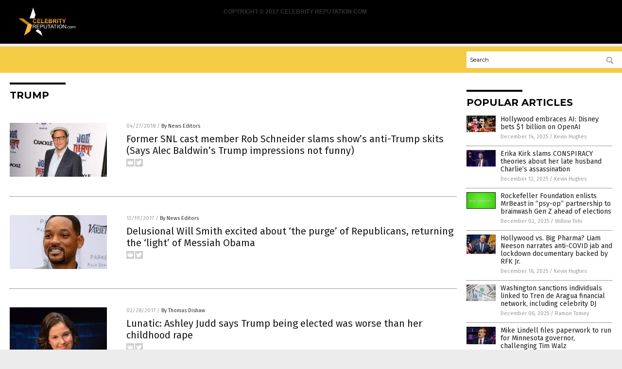

--- FILE ---
content_type: text/html
request_url: https://www.celebrityreputation.com/tag/trump/
body_size: 7387
content:

<!DOCTYPE html PUBLIC "-//W3C//DTD XHTML 1.0 Transitional//EN" "http://www.w3.org/TR/xhtml1/DTD/xhtml1-transitional.dtd">
<html xmlns="http://www.w3.org/1999/xhtml" dir="ltr" lang="en-US" xmlns:x2="http://www.w3.org/2002/06/xhtml2" xmlns:fb="http://www.facebook.com/2008/fbml">
<head><base href="/">
<title>Celebrity Reputation | Celebrity Reputation what do the Celebrities think</title>

<meta name="title" content="Celebrity Reputation" />
<meta name="description" content="Celebrity Reputation | Celebrity Reputation what do the Celebrities think">
<meta name="keywords" content="Celebrity reputation, celebrities, stars, hollywood">
<meta name="news_keywords" content="Celebrity reputation, celebrities, stars, hollywood">

<!-- ///////////////////////////////////////////////////////////////////////////// -->

<meta http-equiv="Content-Type" content="text/html; charset=UTF-8" />
<meta id="viewport" name="viewport" content="width=device-width, initial-scale=1.0, shrink-to-fit=yes" />
<meta property="og:title" content="Celebrity Reputation | Celebrity Reputation what do the Celebrities think" />
<meta property="og:type" content="website" />
<meta property="og:url" content="https://www.celebrityreputation.com/tag/trump" />
<meta property="og:site_name" content="Celebrity Reputation" />
<meta property="og:description" content="Celebrity Reputation | Celebrity Reputation what do the Celebrities think" />
<meta property="og:image" content="https://www.celebrityreputation.com/images/SocialImage.jpg"/>

<link href="wp-content/themes/NTTheme/images/Newstarget-fav.png" type="image/x-icon" rel="icon" />
<link href="wp-content/themes/NTTheme/images/Newstarget-fav.png" type="image/x-icon" rel="shortcut icon" />
<link href="wp-content/themes/NTTheme/images/apple-touch-icon.png" rel="apple-touch-icon" />
<link href="wp-content/themes/NTTheme/images/apple-touch-icon-76x76.png" rel="apple-touch-icon" sizes="76x76" />
<link href="wp-content/themes/NTTheme/images/apple-touch-icon-120x120.png" rel="apple-touch-icon" sizes="120x120" />
<link href="wp-content/themes/NTTheme/images/apple-touch-icon-152x152.png" rel="apple-touch-icon" sizes="152x152" />
<link href="wp-content/themes/NTTheme/images/apple-touch-icon-180x180.png" rel="apple-touch-icon" sizes="180x180" />
<link href="wp-content/themes/NTTheme/images/icon-hires.png" rel="icon" sizes="192x192" />

<meta http-equiv="Content-Type" content="text/html; charset=UTF-8" />
<meta id="viewport" name="viewport" content="width=device-width, initial-scale=1.0, shrink-to-fit=yes" />

<link href="https://fonts.googleapis.com/css?family=Montserrat:400,700,900|Roboto:400,700,900|Fira+Sans:400,700,900" rel="stylesheet">

<link href="wp-content/themes/NTTheme/css/News.css" rel="stylesheet" type="text/css" />

<script src="https://code.jquery.com/jquery-latest.js"></script>

<script src="wp-content/themes/NTTheme/js/BacktoTop.js"></script>
<!--<script src="wp-content/themes/NTTheme/js/DateCheck.js"></script>-->
<script src="wp-content/themes/NTTheme/js/PageLoad.js"></script>
<script src="wp-content/themes/NTTheme/js/Social.js"></script>
<script src="wp-content/themes/NTTheme/js/Sticky.js"></script>
<script src="wp-content/themes/NTTheme/js/Vimeo.js"></script>

<script src="Javascripts/Abigail.js"></script>

<script type='text/javascript' src='https://player.vimeo.com/api/player.js?ver=4.7.3'></script>

<script src="https://www.alternativenews.com/Javascripts/RecentHeadlines.js" charset="utf-8"></script>

<link rel="stylesheet" href="wp-content/themes/NTTheme/css/ROFLnews.css" id="custom-structure-override"/>

		<style type="text/css">
			.slide-excerpt { width: 50%; }
			.slide-excerpt { bottom: 0; }
			.slide-excerpt { right: 0; }
			.flexslider { max-width: 920px; max-height: 400px; }
			.slide-image { max-height: 400px; } 
		</style>
		<style type="text/css"> 
			@media only screen 
			and (min-device-width : 320px) 
			and (max-device-width : 480px) {
				.slide-excerpt { display: none !important; }
			}			 
		</style> <link rel='dns-prefetch' href='//ajax.googleapis.com' />
<link rel='dns-prefetch' href='//use.fontawesome.com' />
<link rel='dns-prefetch' href='//s.w.org' />
<link rel="canonical" href="tag/trump" />
<link rel='stylesheet' id='easy-facebook-likebox-plugin-styles-css'  href='wp-content/plugins/easy-facebook-likebox/public/assets/css/public.css?ver=4.3.0' type='text/css' media='all' />
<link rel='stylesheet' id='easy-facebook-likebox-popup-styles-css'  href='wp-content/plugins/easy-facebook-likebox/public/assets/popup/magnific-popup.css?ver=4.3.0' type='text/css' media='all' />
<link rel='stylesheet' id='sites_render-frontend-css'  href='wp-content/plugins/sites-render-plugin/assets/css/frontend.css?ver=1.0.0' type='text/css' media='all' />
<link rel='stylesheet' id='prefix-style-css'  href='wp-content/plugins/vps/style.css?ver=4.7.3' type='text/css' media='all' />
<link rel='stylesheet' id='kamn-css-easy-twitter-feed-widget-css'  href='wp-content/plugins/easy-twitter-feed-widget/easy-twitter-feed-widget.css?ver=4.7.3' type='text/css' media='all' />
<link rel='stylesheet' id='screen-style-css'  href='wp-content/themes/genesis/css/screen.css?ver=1' type='text/css' media='all' />
<link rel='stylesheet' id='A2A_SHARE_SAVE-css'  href='wp-content/plugins/add-to-any/addtoany.min.css?ver=1.13' type='text/css' media='all' />
<link rel='stylesheet' id='slider_styles-css'  href='wp-content/plugins/genesis-responsive-slider/style.css?ver=0.9.2' type='text/css' media='all' />
<script type='text/javascript' src='https://ajax.googleapis.com/ajax/libs/jquery/1.11.3/jquery.min.js?ver=4.7.3'></script>
<script type='text/javascript' src='wp-content/plugins/add-to-any/addtoany.min.js?ver=1.0'></script>
<script type='text/javascript' src='wp-content/plugins/easy-facebook-likebox/public/assets/popup/jquery.magnific-popup.min.js?ver=4.3.0'></script>
<script type='text/javascript' src='wp-content/plugins/easy-facebook-likebox/public/assets/js/jquery.cookie.js?ver=4.3.0'></script>
<script type='text/javascript' src='wp-content/plugins/easy-facebook-likebox/public/assets/js/public.js?ver=4.3.0'></script>
<script type='text/javascript' src='wp-content/plugins/sites-render-plugin/assets/js/frontend.min.js?ver=1.0.0'></script>
<script type='text/javascript'>
/* <![CDATA[ */
var cssTarget = "img.";
/* ]]> */
</script>
<script type='text/javascript' src='wp-content/plugins/svg-support/js/min/svg-inline-min.js?ver=1.0.0'></script>
<script type='text/javascript' src='wp-content/themes/genesis/js/customscript.js?ver=1'></script>
<link rel='https://api.w.org/' href='wp-json/' />

<script type="text/javascript">
var a2a_config=a2a_config||{};a2a_config.callbacks=a2a_config.callbacks||[];a2a_config.templates=a2a_config.templates||{};
</script>
<script type="text/javascript" src="https://static.addtoany.com/menu/page.js" async="async"></script>
<script type="text/javascript">
var _gaq = _gaq || [];
_gaq.push(['_setAccount', '']);
_gaq.push(['_trackPageview']);
(function() {
var ga = document.createElement('script'); ga.type = 'text/javascript'; ga.async = true;
ga.src = ('https:' == document.location.protocol ? 'https://ssl' : 'http://www') + '.google-analytics.com/ga.js';
var s = document.getElementsByTagName('script')[0]; s.parentNode.insertBefore(ga, s);
})();
</script>
<!-- Piwik -->
<script type="text/javascript">
  var _paq = _paq || [];
  _paq.push(['trackPageView']);
  _paq.push(['enableLinkTracking']);
  (function() {
    var u="//analytics.distributednews.com/piwik/";
    _paq.push(['setTrackerUrl', u+'piwik.php']);
    _paq.push(['setSiteId', 26]);
    var d=document, g=d.createElement('script'), s=d.getElementsByTagName('script')[0];
    g.type='text/javascript'; g.async=true; g.defer=true; g.src=u+'piwik.js'; s.parentNode.insertBefore(g,s);
  })();
</script>
<noscript><p><img src="//analytics.distributednews.com/piwik/piwik.php?idsite=26" style="border:0;" alt="" /></p></noscript>
<!-- End Piwik Code -->
<link rel="Shortcut Icon" href="wp-content/plugins/genesis-favicon-uploader/favicons/favicon-37.ico" type="image/x-icon" />
<link rel="pingback" href="xmlrpc.php" />
<script>(function(d, s, id) {
  var js, fjs = d.getElementsByTagName(s)[0];
  if (d.getElementById(id)) return;
  js = d.createElement(s); js.id = id;
  js.src = "//connect.facebook.net/en_US/sdk.js#xfbml=1&version=v2.4";
  fjs.parentNode.insertBefore(js, fjs);
}(document, 'script', 'facebook-jssdk'));</script>

<script>!function(d,s,id){var js,fjs=d.getElementsByTagName(s)[0],p=/^http:/.test(d.location)?'http':'https';if(!d.getElementById(id)){js=d.createElement(s);js.id=id;js.src=p+'://platform.twitter.com/widgets.js';fjs.parentNode.insertBefore(js,fjs);}}(document, 'script', 'twitter-wjs');</script>

<script src="https://apis.google.com/js/platform.js" async defer>
  {lang: 'en'}
</script>

<div id="fb-root"></div>
<script>(function(d, s, id) {
  var js, fjs = d.getElementsByTagName(s)[0];
  if (d.getElementById(id)) return;
  js = d.createElement(s); js.id = id;
  js.src = "//connect.facebook.net/en_US/sdk.js#xfbml=1&version=v2.4";
  fjs.parentNode.insertBefore(js, fjs);
}(document, 'script', 'facebook-jssdk'));</script>

<script src="https://www.celebrityreputation.com/Javascripts/SBA-WP-13.js"></script><!--[if lt IE 9]><script src="//html5shiv.googlecode.com/svn/trunk/html5.js"></script><![endif]-->
<style> /* Background Image */
body {
	background-image: url(wp-content/uploads/sites/37/2016/07/spots_orange_red_texture_65723_3840x2400.jpg);
  	background-size: cover;
  	background-attachment: fixed;
}


#mh-wrapper {
  	background-image: url(wp-content/uploads/sites/37/2016/07/white_wall_hash.png);
}

.widget-list li:hover, .sb-widget ul > .page_item:hover  { 
  background: none !important; 
  padding-left: 10px !important; 
}

.header-sub {
  	background: #E0E0E0;
}

/* Footer */
.mh-footer, .footer-bottom {
 	background: rgba(0, 0, 0, 0.001);
}

.site-footer .wrap, .mh-footer > div:first-child {
  	display: none;
}

.copyright-wrap {
  	text-align: center;
  	color: #000000;
  	margin: auto;
  	float: none;
}

.copyright {
  	text-align: center;
  	margin: auto;
  	font-size: 12px;
  	color: #ffffff;
  	background: #000000;
    width: 250px;
  	border-radius: 10px;
}

/* Light Widget Title Sections */

.widget-title {
  	background: #ffb146;
}

/* Dark Widget Title Sections */

.widget-title span, input[type=submit], .ticker-title, .button span {
  	background: #cd7f14; 
}

.entry-content a {
  color: #cd7f14;
}

/* Submit Buttons / News Ticker / Read More Buttons Coloring */

.main-nav li:hover { 
  	background: #ffb146; 
}

a:hover { 
  	color: #cd7f14; 
}

.more-link {
  	color: #cd7f14;
}

.entry-meta .entry-meta-author, .entry-meta a {
  	color: #000000;
}  

#newslettertitle {
  	text-align: right;
}

/* Fonts Formatting */

/*.content-lead-title a, .entry-title a, .entry-content p, .content-lead-excerpt p, .entry-meta a, .entry-meta-date, .content-grid-title a, .rp-widget-item a, .page_item a, #SubscribeEmail-Bottom, .ticker-item a {
  	color: #FFFFFF;
}*/


/*Button Format*/

.button span {
}

/*Header TOP*/

.header-top {
  	display: none;
}

/*Header AD*/
#text-2 {
	margin-top: 25px;
}  

/*Make Main Picture Fill Its Container*/	
div.content-lead-thumb a img {	
	height:auto;
  	width: 775px;
  	overflow-y: hidden;
}	
	
.entry-thumbnail img {
	height:auto;
  	width: 775px;
    overflow-y: hidden;
}	</style>
</head>

<body>


<div class="Page">

<div class="Layer1"></div>
<div class="Layer2">

<!-- ///////////////////////////////////////////////////////////////////////////// -->

<!-- MASTHEAD -->

<div class="MastheadContainer">
<div class="Masthead">
<div class="ButtonMenu"></div>

<div class="Logo"><a href="/" itemprop="url" title="Trump">
<img border='0' src='wp-content/uploads/sites/37/2017/06/cropped-CelebrityReputation-Logo-White-and-Yellow.png'></a></div>

<div class="Topics">
<div class="Icons">

<p><b>COPYRIGHT &copy; 2017 CELEBRITY REPUTATION COM </b></p>


</div>
</div>

<div class="ButtonTopics"></div>

</div>
</div>

<div class="UnderNavigationContainer">
</div>

<div class="NavigationContainer">
<div class="Navigation">
<div class="Menu">



</div>

<div class="Search">
<form name="GoodGopherSearch" id="GoodGopherSearch" method="GET" action="https://www.goodgopher.com/SearchResults.asp" target="_blank">

<div class="SearchBox">
<div><input type="text" value="Search" name="query" id="query"></div>
<div><input name="" type="image" src="wp-content/themes/NTTheme/images/Submit-Search.svg" title="Search"/></div>
</div>

<input type="hidden" name="pr" value="NT">
</form>
</div>
</div>
</div>

<!-- ///////////////////////////////////////////////////////////////////////////// -->

<div class="Container">
<div class="Index">
<!-- ========================= -->

<div class="Index1">
<div class="Sticky1">
<div class="SectionHead">Trump</div>


<div class="PostsAll">


<div class="Post">
<div class="Pic">
<a href="2018-04-27-former-snl-cast-member-rob-schneider-slams-shows-anti-trump-skits.html"><img border="0" src="wp-content/uploads/sites/37/2018/04/Editorial-Use-Rob-Schneider.jpg"></a>
</div>
<div class="Text">
<div class="Info"><span class="Date">04/27/2018</span> / <span class="Author"><a href="author/newseditors">By News Editors</a></span></div>
<div class="Title"><a href="2018-04-27-former-snl-cast-member-rob-schneider-slams-shows-anti-trump-skits.html">Former SNL cast member Rob Schneider slams show&#8217;s anti-Trump skits (Says Alec Baldwin’s Trump impressions not funny)</a></div>
<div class="Description"><a href="2018-04-27-former-snl-cast-member-rob-schneider-slams-shows-anti-trump-skits.html">Saturday Night Live’s apparent anti-Trump bias has made it hard to watch, former cast member Rob Schneider said. (Article by Adan Salazar republished from InfoWars.com) In an interview with The New York Daily News, Schneider indicated the NBC late night show has become unfunny by “showing their hand” politically with its innumerable skits portraying the 45th [&hellip;]</a></div>
<div class="Social"></div>
</div>
</div>
<div class="Post">
<div class="Pic">
<a href="2017-12-19-will-smith-excited-about-the-purge-of-republicans-returning-the-light-of-messiah-obama.html"><img border="0" src="wp-content/uploads/sites/37/2017/12/Editorial-Use-Will-Smith-3.jpg"></a>
</div>
<div class="Text">
<div class="Info"><span class="Date">12/19/2017</span> / <span class="Author"><a href="author/newseditors">By News Editors</a></span></div>
<div class="Title"><a href="2017-12-19-will-smith-excited-about-the-purge-of-republicans-returning-the-light-of-messiah-obama.html">Delusional Will Smith excited about &#8216;the purge&#8217; of Republicans, returning the &#8216;light&#8217; of Messiah Obama</a></div>
<div class="Description"><a href="2017-12-19-will-smith-excited-about-the-purge-of-republicans-returning-the-light-of-messiah-obama.html">&#8220;This is the natural reaction to the amount of light that came into the world when Barack Obama was president.&#8221; There are few things as wince-worthy as left-wing actors talking politics. With only a few words, they can transform from the character onscreen whom audiences love to the dolt in real life who’s choosing to insult [&hellip;]</a></div>
<div class="Social"></div>
</div>
</div>
<div class="Post">
<div class="Pic">
<a href="2017-02-28-lunatic-ashley-judd-says-trump-being-elected-was-worse-than-her-childhood-rape.html"><img border="0" src="wp-content/uploads/sites/37/2017/02/6923068666_8e3036368e_z.jpg"></a>
</div>
<div class="Text">
<div class="Info"><span class="Date">02/28/2017</span> / <span class="Author"><a href="author/thomasd">By Thomas Dishaw</a></span></div>
<div class="Title"><a href="2017-02-28-lunatic-ashley-judd-says-trump-being-elected-was-worse-than-her-childhood-rape.html">Lunatic: Ashley Judd says Trump being elected was worse than her childhood rape</a></div>
<div class="Description"><a href="2017-02-28-lunatic-ashley-judd-says-trump-being-elected-was-worse-than-her-childhood-rape.html">For the second time in one week, a celebrity has hopped on the bandwagon of a frightening trend of comparing the election of Donald Trump to being raped. First, there was director and comedian Judd Apatow who said during a comedy set, “When Trump was first elected, it felt like we were about to be [&hellip;]</a></div>
<div class="Social"></div>
</div>
</div>
<div class="Post">
<div class="Pic">
<a href="2017-01-16-u2-cancels-new-album-because-trump-won-election-video.html"><img border="0" src="wp-content/uploads/sites/37/2017/01/Bono.jpg"></a>
</div>
<div class="Text">
<div class="Info"><span class="Date">01/16/2017</span> / <span class="Author"><a href="author/martinm">By Martin Mavis</a></span></div>
<div class="Title"><a href="2017-01-16-u2-cancels-new-album-because-trump-won-election-video.html">U2 Cancels New Album Because Trump Won Election (Video)</a></div>
<div class="Description"><a href="2017-01-16-u2-cancels-new-album-because-trump-won-election-video.html">U2 has canceled the release of their new album because Donald Trump won the election.</a></div>
<div class="Social"></div>
</div>
</div>
<div class="Post">
<div class="Pic">
<a href="2017-01-13-nicole-kidman-its-time-to-accept-support-trump.html"><img border="0" src="wp-content/uploads/sites/37/2017/01/2005-nicole-kidman-400.jpg"></a>
</div>
<div class="Text">
<div class="Info"><span class="Date">01/13/2017</span> / <span class="Author"><a href="author/newseditors">By News Editors</a></span></div>
<div class="Title"><a href="2017-01-13-nicole-kidman-its-time-to-accept-support-trump.html">Nicole Kidman: It&#8217;s time to accept, support Trump</a></div>
<div class="Description"><a href="2017-01-13-nicole-kidman-its-time-to-accept-support-trump.html">Nicole Kidman says it’s time for Americans to both accept and support Donald Trump as the country’s next president, saying, “He’s there and let’s go.” (Article by Judy Kurtz from TheHill.com) “I would just say he’s now elected,” Kidman said in an interview this week with BBC News when asked her opinion of the president-elect, [&hellip;]</a></div>
<div class="Social"></div>
</div>
</div>
<div class="Post">
<div class="Pic">
<a href="2017-01-09-hollywoods-favorite-clinton-supporter-meryl-streep-goes-on-self-righteous-rant-about-trump-at-the-golden-globes.html"><img border="0" src="wp-content/uploads/sites/37/2017/01/Meryl-Streep.png"></a>
</div>
<div class="Text">
<div class="Info"><span class="Date">01/09/2017</span> / <span class="Author"><a href="author/newseditors">By News Editors</a></span></div>
<div class="Title"><a href="2017-01-09-hollywoods-favorite-clinton-supporter-meryl-streep-goes-on-self-righteous-rant-about-trump-at-the-golden-globes.html">Hollywood&#8217;s favorite Clinton-supporter Meryl Streep goes on self-righteous rant about Trump at the Golden Globes</a></div>
<div class="Description"><a href="2017-01-09-hollywoods-favorite-clinton-supporter-meryl-streep-goes-on-self-righteous-rant-about-trump-at-the-golden-globes.html">Meryl Streep accepted the Cecil B. DeMille Lifetime Achievement Award at Sunday night’s Golden Globes — and used her acceptance speech to repeatedly attack President-elect Donald Trump in what was one of the night’s most pointed political statements. Article by Jerome Hudson The three-time Oscar-winner began her speech by noting that Hollywood is the most “vilified” [&hellip;]</a></div>
<div class="Social"></div>
</div>
</div>
<div class="Post">
<div class="Pic">
<a href="2017-01-03-with-schwarzenegger-as-host-celebrity-apprentice-lacks-old-bite.html"><img border="0" src="wp-content/uploads/sites/37/2017/02/Arnold.png"></a>
</div>
<div class="Text">
<div class="Info"><span class="Date">01/03/2017</span> / <span class="Author"><a href="author/celebrityreputation">By celebrityreputation</a></span></div>
<div class="Title"><a href="2017-01-03-with-schwarzenegger-as-host-celebrity-apprentice-lacks-old-bite.html">With Schwarzenegger as Host, ‘Celebrity Apprentice’ Lacks Old Bite</a></div>
<div class="Description"><a href="2017-01-03-with-schwarzenegger-as-host-celebrity-apprentice-lacks-old-bite.html">What was new about “The New Celebrity Apprentice”? “You’re fired” became “You’re terminated,” a catchphrase within a catchphrase — referring to Arnold Schwarzenegger’s career-making film, “Terminator” — that sounded clever for about two seconds. The setting moved from New York to Los Angeles, with a correspondingly sunny new opening sequence (still set to the O’Jays’ [&hellip;]</a></div>
<div class="Social"></div>
</div>
</div>
<div class="Post">
<div class="Pic">
<a href="2016-12-13-kanye-west-meets-with-donald-trump-at-trump-tower.html"><img border="0" src="wp-content/uploads/sites/37/2016/12/Kanye-West.png"></a>
</div>
<div class="Text">
<div class="Info"><span class="Date">12/13/2016</span> / <span class="Author"><a href="author/newstarget">By newstarget</a></span></div>
<div class="Title"><a href="2016-12-13-kanye-west-meets-with-donald-trump-at-trump-tower.html">Kanye West meets with Donald Trump at Trump Tower</a></div>
<div class="Description"><a href="2016-12-13-kanye-west-meets-with-donald-trump-at-trump-tower.html">Kanye West was spotted entering Trump Tower on Tuesday morning with a large entourage in tow. Article by Neetzan Zimmerman A pool reporter noted the rapper’s presence, but was unable to determine the reason for his visit. West did not take any questions. Kanye (and entourage) arrives for a meeting at Trump Tower. Real life. [&hellip;]</a></div>
<div class="Social"></div>
</div>
</div>
<div class="Post">
<div class="Pic">
<a href="2016-12-06-madonna-blames-female-trump-voters-actually-claims-they-hate-women.html"><img border="0" src="wp-content/uploads/sites/37/2016/12/Madonna.jpg"></a>
</div>
<div class="Text">
<div class="Info"><span class="Date">12/06/2016</span> / <span class="Author"><a href="author/newstarget">By newstarget</a></span></div>
<div class="Title"><a href="2016-12-06-madonna-blames-female-trump-voters-actually-claims-they-hate-women.html">Madonna blames female Trump voters, actually claims they &#8216;hate women&#8217;</a></div>
<div class="Description"><a href="2016-12-06-madonna-blames-female-trump-voters-actually-claims-they-hate-women.html">In a brutally honest interview, the pop star says that women not supporting each other led to Hilary Clinton&#8217;s loss in the US Presidential Election Article by Anna Matheson MADONNA has confessed she felt “like someone died” after Donald Trump was elected as US president over Hilary Clinton last month. And according to the pop star, [&hellip;]</a></div>
<div class="Social"></div>
</div>
</div>
<div class="Post">
<div class="Pic">
<a href="2016-11-09-list-of-celebrities-who-said-theyd-leave-the-country-if-trump-won.html"><img border="0" src="wp-content/uploads/sites/37/2016/11/27204425204_6e1d028c87_b.jpg"></a>
</div>
<div class="Text">
<div class="Info"><span class="Date">11/09/2016</span> / <span class="Author"><a href="author/newstarget">By newstarget</a></span></div>
<div class="Title"><a href="2016-11-09-list-of-celebrities-who-said-theyd-leave-the-country-if-trump-won.html">List of celebrities who said they’d LEAVE the country if Trump won</a></div>
<div class="Description"><a href="2016-11-09-list-of-celebrities-who-said-theyd-leave-the-country-if-trump-won.html">Dozens of celebrities vowed to leave the country if Donald Trump won the White House, saying they’d flee to everywhere from Canada to Jupiter. Article by Melanie Zanona The threat is a common one after any election outcome: Canada’s immigration website crashedfrom heavy traffic as it looked increasingly likely that Trump would win. But after [&hellip;]</a></div>
<div class="Social"></div>
</div>
</div>

</div>
<div class="PageNav">
<div>

<a href="/">&laquo; Return Home</a>
</div>
<div>1 of 2</div>
<div>

<a href="tag/trump/page/2" >Next Page &raquo;</a>
</div>
</div>

</div>
</div>

<!-- ========================= -->

<div class="Index2">
<div class="Sticky2">

<div id="pp_widget-3" class="widget widget_pp_widget"><h2><div class="SectionHead">Popular Articles</div></h2>
    <div class="PostsSmall"></div>

    <script src="https://alternativenews.com/wppopulararticles/data/celebrityreputation.com.js"></script>
</div>
</div>
</div>

<!-- ========================= -->

<!-- ========================= -->
</div>
</div>

<!-- ///////////////////////////////////////////////////////////////////////////// -->

<!-- FOOTER -->

<div class="FooterContainer">
<div class="Footer">
<p><b>COPYRIGHT &copy; 2017 CELEBRITYREPUTATION.COM</b></p>
	<p>All content posted on this site is protected under Free Speech. CelebrityReputation.com is not responsible for content written by contributing authors. The information on this site is provided for educational and entertainment purposes only. It is not intended as a substitute for professional advice of any kind. CelebrityReputation.com assumes no responsibility for the use or misuse of this material. All trademarks, registered trademarks and service marks mentioned on this site are the property of their respective owners.</p>
</div>
</div>

</div>

</div>

<script data-cfasync="false" src="/cdn-cgi/scripts/ddc5a536/cloudflare-static/email-decode.min.js"></script><script defer src="https://static.cloudflareinsights.com/beacon.min.js/vcd15cbe7772f49c399c6a5babf22c1241717689176015" integrity="sha512-ZpsOmlRQV6y907TI0dKBHq9Md29nnaEIPlkf84rnaERnq6zvWvPUqr2ft8M1aS28oN72PdrCzSjY4U6VaAw1EQ==" data-cf-beacon='{"version":"2024.11.0","token":"1a05e5401eb1458aa3bcce9c1fc6f332","r":1,"server_timing":{"name":{"cfCacheStatus":true,"cfEdge":true,"cfExtPri":true,"cfL4":true,"cfOrigin":true,"cfSpeedBrain":true},"location_startswith":null}}' crossorigin="anonymous"></script>
</body>
</html>

--- FILE ---
content_type: application/javascript
request_url: https://alternativenews.com/wppopulararticles/data/celebrityreputation.com.js
body_size: 973
content:
 
 (function($) {     $(document).ready(function() { 	htmlres = "" ;  if (typeof populararticles == "undefined")  {   populararticles = 10;  } if ( populararticles >= 1 ) 
 { 
  htmlres = htmlres + ' <div class="Post"> ';
  htmlres = htmlres + ' <div class="Pic"> ';
  htmlres = htmlres + ' <a href="//www.celebrityreputation.com/2025-12-14-hollywood-embraces-ai-disney-bets-1b-on-openai.html"><img border="0" src="//www.celebrityreputation.com/wp-content/uploads/sites/37/2025/12/Mickey-And-Minnie-Mouse-Wave-Disneyland.jpg"></a> ';
  htmlres = htmlres + ' </div> ';
  htmlres = htmlres + ' <div class="Text"> ';
  htmlres = htmlres + ' <div class="Title"><a href="//www.celebrityreputation.com/2025-12-14-hollywood-embraces-ai-disney-bets-1b-on-openai.html">Hollywood embraces AI: Disney bets $1 billion on OpenAI</a></div> ';
  htmlres = htmlres + ' <div class="Info"><span class="Date">December 14, 2025</span> / <span class="Author"><a href="//www.celebrityreputation.com/author/kevinhughes">Kevin Hughes</a></span></div> ';
  htmlres = htmlres + ' </div> ';
  htmlres = htmlres + ' </div> ';
 } if ( populararticles >= 2 ) 
 { 
  htmlres = htmlres + ' <div class="Post"> ';
  htmlres = htmlres + ' <div class="Pic"> ';
  htmlres = htmlres + ' <a href="//www.celebrityreputation.com/2025-12-12-erika-kirk-slams-conspiracies-charlie-kirk-murder.html"><img border="0" src="//www.celebrityreputation.com/wp-content/uploads/sites/37/2025/12/Charlie-Kirk-Facebook.jpg"></a> ';
  htmlres = htmlres + ' </div> ';
  htmlres = htmlres + ' <div class="Text"> ';
  htmlres = htmlres + ' <div class="Title"><a href="//www.celebrityreputation.com/2025-12-12-erika-kirk-slams-conspiracies-charlie-kirk-murder.html">Erika Kirk slams CONSPIRACY theories about her late husband Charlie&#8217;s assassination</a></div> ';
  htmlres = htmlres + ' <div class="Info"><span class="Date">December 12, 2025</span> / <span class="Author"><a href="//www.celebrityreputation.com/author/kevinhughes">Kevin Hughes</a></span></div> ';
  htmlres = htmlres + ' </div> ';
  htmlres = htmlres + ' </div> ';
 } if ( populararticles >= 3 ) 
 { 
  htmlres = htmlres + ' <div class="Post"> ';
  htmlres = htmlres + ' <div class="Pic"> ';
  htmlres = htmlres + ' <a href="//www.celebrityreputation.com/2025-12-02-rockefeller-foundation-enlists-mrbeast-brainwash-gen-z.html"><img border="0" src="//www.celebrityreputation.com/wp-content/uploads/sites/37/2025/12/psychopolitics.jpg"></a> ';
  htmlres = htmlres + ' </div> ';
  htmlres = htmlres + ' <div class="Text"> ';
  htmlres = htmlres + ' <div class="Title"><a href="//www.celebrityreputation.com/2025-12-02-rockefeller-foundation-enlists-mrbeast-brainwash-gen-z.html">Rockefeller Foundation enlists MrBeast in &#8220;psy-op&#8221; partnership to brainwash Gen Z ahead of elections</a></div> ';
  htmlres = htmlres + ' <div class="Info"><span class="Date">December 02, 2025</span> / <span class="Author"><a href="//www.celebrityreputation.com/author/willowt">Willow Tohi</a></span></div> ';
  htmlres = htmlres + ' </div> ';
  htmlres = htmlres + ' </div> ';
 } if ( populararticles >= 4 ) 
 { 
  htmlres = htmlres + ' <div class="Post"> ';
  htmlres = htmlres + ' <div class="Pic"> ';
  htmlres = htmlres + ' <a href="//www.celebrityreputation.com/2025-12-16-neeson-narrates-anti-covid-jab-lockdown-documentary.html"><img border="0" src="//www.celebrityreputation.com/wp-content/uploads/sites/37/2025/12/RFK-Jr-official-3.jpg"></a> ';
  htmlres = htmlres + ' </div> ';
  htmlres = htmlres + ' <div class="Text"> ';
  htmlres = htmlres + ' <div class="Title"><a href="//www.celebrityreputation.com/2025-12-16-neeson-narrates-anti-covid-jab-lockdown-documentary.html">Hollywood vs. Big Pharma? Liam Neeson narrates anti-COVID jab and lockdown documentary backed by RFK Jr.</a></div> ';
  htmlres = htmlres + ' <div class="Info"><span class="Date">December 16, 2025</span> / <span class="Author"><a href="//www.celebrityreputation.com/author/kevinhughes">Kevin Hughes</a></span></div> ';
  htmlres = htmlres + ' </div> ';
  htmlres = htmlres + ' </div> ';
 } if ( populararticles >= 5 ) 
 { 
  htmlres = htmlres + ' <div class="Post"> ';
  htmlres = htmlres + ' <div class="Pic"> ';
  htmlres = htmlres + ' <a href="//www.celebrityreputation.com/2025-12-06-us-sanctions-individuals-linked-tda-financial-network.html"><img border="0" src="//www.celebrityreputation.com/wp-content/uploads/sites/37/2025/12/United-States-Treasury-Money-Taxes-Return-.jpg"></a> ';
  htmlres = htmlres + ' </div> ';
  htmlres = htmlres + ' <div class="Text"> ';
  htmlres = htmlres + ' <div class="Title"><a href="//www.celebrityreputation.com/2025-12-06-us-sanctions-individuals-linked-tda-financial-network.html">Washington sanctions individuals linked to Tren de Aragua financial network, including celebrity DJ</a></div> ';
  htmlres = htmlres + ' <div class="Info"><span class="Date">December 06, 2025</span> / <span class="Author"><a href="//www.celebrityreputation.com/author/ramontomeydw">Ramon Tomey</a></span></div> ';
  htmlres = htmlres + ' </div> ';
  htmlres = htmlres + ' </div> ';
 } if ( populararticles >= 6 ) 
 { 
  htmlres = htmlres + ' <div class="Post"> ';
  htmlres = htmlres + ' <div class="Pic"> ';
  htmlres = htmlres + ' <a href="//www.celebrityreputation.com/2025-12-05-mike-lindell-files-paperwork-run-mn-governor.html"><img border="0" src="//www.celebrityreputation.com/wp-content/uploads/sites/37/2025/12/Mike-Lindell.jpeg"></a> ';
  htmlres = htmlres + ' </div> ';
  htmlres = htmlres + ' <div class="Text"> ';
  htmlres = htmlres + ' <div class="Title"><a href="//www.celebrityreputation.com/2025-12-05-mike-lindell-files-paperwork-run-mn-governor.html">Mike Lindell files paperwork to run for Minnesota governor, challenging Tim Walz</a></div> ';
  htmlres = htmlres + ' <div class="Info"><span class="Date">December 05, 2025</span> / <span class="Author"><a href="//www.celebrityreputation.com/author/ramontomeydw">Ramon Tomey</a></span></div> ';
  htmlres = htmlres + ' </div> ';
  htmlres = htmlres + ' </div> ';
 } if ( populararticles >= 7 ) 
 { 
  htmlres = htmlres + ' <div class="Post"> ';
  htmlres = htmlres + ' <div class="Pic"> ';
  htmlres = htmlres + ' <a href="//www.celebrityreputation.com/2025-12-16-hunter-biden-disbarred-connecticut-gun-tax-convictions.html"><img border="0" src="//www.celebrityreputation.com/wp-content/uploads/sites/37/2025/12/Hunter-Biden.jpg"></a> ';
  htmlres = htmlres + ' </div> ';
  htmlres = htmlres + ' <div class="Text"> ';
  htmlres = htmlres + ' <div class="Title"><a href="//www.celebrityreputation.com/2025-12-16-hunter-biden-disbarred-connecticut-gun-tax-convictions.html">Hunter Biden DISBARRED in Connecticut over firearm and tax convictions</a></div> ';
  htmlres = htmlres + ' <div class="Info"><span class="Date">December 16, 2025</span> / <span class="Author"><a href="//www.celebrityreputation.com/author/ramontomeydw">Ramon Tomey</a></span></div> ';
  htmlres = htmlres + ' </div> ';
  htmlres = htmlres + ' </div> ';
 } if ( populararticles >= 8 ) 
 { 
  htmlres = htmlres + ' <div class="Post"> ';
  htmlres = htmlres + ' <div class="Pic"> ';
  htmlres = htmlres + ' <a href="//www.celebrityreputation.com/2025-12-16-hollywood-legends-life-ends-in-unspeakable-tragedy.html"><img border="0" src="//www.celebrityreputation.com/wp-content/uploads/sites/37/2025/12/Hollywood_Sign_Zuschnitt.jpg"></a> ';
  htmlres = htmlres + ' </div> ';
  htmlres = htmlres + ' <div class="Text"> ';
  htmlres = htmlres + ' <div class="Title"><a href="//www.celebrityreputation.com/2025-12-16-hollywood-legends-life-ends-in-unspeakable-tragedy.html">A Hollywood legend&#8217;s life ends in unspeakable tragedy</a></div> ';
  htmlres = htmlres + ' <div class="Info"><span class="Date">December 16, 2025</span> / <span class="Author"><a href="//www.celebrityreputation.com/author/willowt">Willow Tohi</a></span></div> ';
  htmlres = htmlres + ' </div> ';
  htmlres = htmlres + ' </div> ';
 } if ( populararticles >= 9 ) 
 { 
  htmlres = htmlres + ' <div class="Post"> ';
  htmlres = htmlres + ' <div class="Pic"> ';
  htmlres = htmlres + ' <a href="//www.celebrityreputation.com/2025-12-26-nobel-prize-faces-criminal-complaint-over-2025-winner.html"><img border="0" src="//www.celebrityreputation.com/wp-content/uploads/sites/37/2025/12/Medal_Nobel_Peace_Prize.jpg"></a> ';
  htmlres = htmlres + ' </div> ';
  htmlres = htmlres + ' <div class="Text"> ';
  htmlres = htmlres + ' <div class="Title"><a href="//www.celebrityreputation.com/2025-12-26-nobel-prize-faces-criminal-complaint-over-2025-winner.html">Assange&#8217;s war crimes accusation: Nobel Prize faces criminal complaint over 2025 winner</a></div> ';
  htmlres = htmlres + ' <div class="Info"><span class="Date">December 26, 2025</span> / <span class="Author"><a href="//www.celebrityreputation.com/author/willowt">Willow Tohi</a></span></div> ';
  htmlres = htmlres + ' </div> ';
  htmlres = htmlres + ' </div> ';
 } 	$(".widget_pp_widget .PostsSmall").html(htmlres);  });  })(jQuery); 